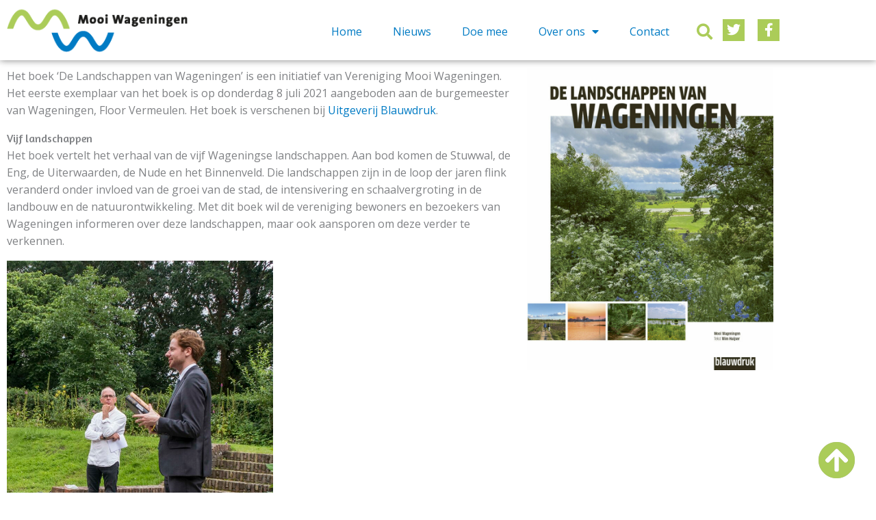

--- FILE ---
content_type: text/css
request_url: https://www.mooiwageningen.nl/wp-content/uploads/elementor/css/post-681.css?ver=1768811691
body_size: 374
content:
.elementor-kit-681{--e-global-color-primary:#6EC1E4;--e-global-color-secondary:#54595F;--e-global-color-text:#7A7A7A;--e-global-color-accent:#61CE70;--e-global-color-7209c7b9:#4054B2;--e-global-color-6feeb339:#23A455;--e-global-color-571eb5d5:#000;--e-global-color-1c902fb0:#FFF;--e-global-color-4397307:#ABCC59;--e-global-color-60aec34:#007BC4;--e-global-typography-accent-font-family:"Amaranth";--e-global-typography-primary-font-family:"Roboto";--e-global-typography-primary-font-weight:600;--e-global-typography-secondary-font-family:"Roboto Slab";--e-global-typography-secondary-font-weight:400;--e-global-typography-text-font-family:"Roboto";--e-global-typography-text-font-weight:400;}.elementor-kit-681 e-page-transition{background-color:#FFBC7D;}.elementor-kit-681 h1{font-family:var( --e-global-typography-accent-font-family ), Sans-serif;}.elementor-kit-681 h2{font-family:var( --e-global-typography-accent-font-family ), Sans-serif;}.elementor-kit-681 h3{font-family:var( --e-global-typography-accent-font-family ), Sans-serif;}.elementor-kit-681 h4{font-family:var( --e-global-typography-accent-font-family ), Sans-serif;}.elementor-section.elementor-section-boxed > .elementor-container{max-width:1140px;}.e-con{--container-max-width:1140px;}.elementor-widget:not(:last-child){margin-block-end:20px;}.elementor-element{--widgets-spacing:20px 20px;--widgets-spacing-row:20px;--widgets-spacing-column:20px;}{}h1.entry-title{display:var(--page-title-display);}@media(max-width:1024px){.elementor-section.elementor-section-boxed > .elementor-container{max-width:1024px;}.e-con{--container-max-width:1024px;}}@media(max-width:767px){.elementor-section.elementor-section-boxed > .elementor-container{max-width:767px;}.e-con{--container-max-width:767px;}}

--- FILE ---
content_type: text/css
request_url: https://www.mooiwageningen.nl/wp-content/uploads/elementor/css/post-388.css?ver=1768811691
body_size: 78
content:
.elementor-388 .elementor-element.elementor-element-53d47ced{margin-top:0px;margin-bottom:0px;padding:0px 0px 0px 0px;}.elementor-388 .elementor-element.elementor-element-3db1a82c > .elementor-element-populated{margin:0px 0px 0px 0px;--e-column-margin-right:0px;--e-column-margin-left:0px;padding:0px 0px 0px 0px;}.elementor-theme-builder-content-area{height:400px;}.elementor-location-header:before, .elementor-location-footer:before{content:"";display:table;clear:both;}

--- FILE ---
content_type: text/css
request_url: https://www.mooiwageningen.nl/wp-content/uploads/elementor/css/post-312.css?ver=1768811691
body_size: 1014
content:
.elementor-312 .elementor-element.elementor-element-cdc2b28:not(.elementor-motion-effects-element-type-background), .elementor-312 .elementor-element.elementor-element-cdc2b28 > .elementor-motion-effects-container > .elementor-motion-effects-layer{background-color:var( --e-global-color-60aec34 );}.elementor-312 .elementor-element.elementor-element-cdc2b28{transition:background 0.3s, border 0.3s, border-radius 0.3s, box-shadow 0.3s;color:var( --e-global-color-1c902fb0 );padding:20px 0px 0px 0px;}.elementor-312 .elementor-element.elementor-element-cdc2b28 > .elementor-background-overlay{transition:background 0.3s, border-radius 0.3s, opacity 0.3s;}.elementor-312 .elementor-element.elementor-element-cdc2b28 a{color:var( --e-global-color-1c902fb0 );}.elementor-312 .elementor-element.elementor-element-da79e1b > .elementor-widget-wrap > .elementor-widget:not(.elementor-widget__width-auto):not(.elementor-widget__width-initial):not(:last-child):not(.elementor-absolute){margin-block-end:0px;}.elementor-312 .elementor-element.elementor-element-da79e1b > .elementor-element-populated{padding:10px 20px 15px 20px;}.elementor-312 .elementor-element.elementor-element-856f307 .elementor-heading-title{font-size:1.4em;color:var( --e-global-color-1c902fb0 );}.elementor-312 .elementor-element.elementor-element-7643925{--divider-border-style:solid;--divider-color:var( --e-global-color-1c902fb0 );--divider-border-width:1.5px;}.elementor-312 .elementor-element.elementor-element-7643925 > .elementor-widget-container{padding:0px 0px 15px 0px;}.elementor-312 .elementor-element.elementor-element-7643925 .elementor-divider-separator{width:100%;margin:0 auto;margin-center:0;}.elementor-312 .elementor-element.elementor-element-7643925 .elementor-divider{text-align:center;padding-block-start:2px;padding-block-end:2px;}.elementor-312 .elementor-element.elementor-element-77589fc{font-size:0.85em;line-height:1.4em;color:var( --e-global-color-1c902fb0 );}.elementor-312 .elementor-element.elementor-element-3d5d355 > .elementor-widget-wrap > .elementor-widget:not(.elementor-widget__width-auto):not(.elementor-widget__width-initial):not(:last-child):not(.elementor-absolute){margin-block-end:0px;}.elementor-312 .elementor-element.elementor-element-3d5d355 > .elementor-element-populated{padding:10px 20px 15px 20px;}.elementor-312 .elementor-element.elementor-element-29ee523 .elementor-heading-title{font-size:1.4em;color:var( --e-global-color-1c902fb0 );}.elementor-312 .elementor-element.elementor-element-1a906e5{--divider-border-style:solid;--divider-color:var( --e-global-color-1c902fb0 );--divider-border-width:1.5px;}.elementor-312 .elementor-element.elementor-element-1a906e5 > .elementor-widget-container{padding:0px 0px 15px 0px;}.elementor-312 .elementor-element.elementor-element-1a906e5 .elementor-divider-separator{width:100%;margin:0 auto;margin-center:0;}.elementor-312 .elementor-element.elementor-element-1a906e5 .elementor-divider{text-align:center;padding-block-start:2px;padding-block-end:2px;}.elementor-312 .elementor-element.elementor-element-8fa3313{font-size:0.85em;line-height:1.4em;color:var( --e-global-color-1c902fb0 );}.elementor-312 .elementor-element.elementor-element-45544b4 .elementor-button{background-color:#007BC4;font-size:0.85em;border-style:solid;border-width:1px 1px 1px 1px;border-color:var( --e-global-color-1c902fb0 );border-radius:0px 0px 0px 0px;padding:10px 30px 10px 30px;}.elementor-312 .elementor-element.elementor-element-45544b4 .elementor-button:hover, .elementor-312 .elementor-element.elementor-element-45544b4 .elementor-button:focus{background-color:var( --e-global-color-1c902fb0 );color:var( --e-global-color-60aec34 );}.elementor-312 .elementor-element.elementor-element-45544b4 > .elementor-widget-container{margin:15px 0px 0px 0px;}.elementor-312 .elementor-element.elementor-element-45544b4 .elementor-button:hover svg, .elementor-312 .elementor-element.elementor-element-45544b4 .elementor-button:focus svg{fill:var( --e-global-color-60aec34 );}.elementor-312 .elementor-element.elementor-element-cfe11de > .elementor-widget-wrap > .elementor-widget:not(.elementor-widget__width-auto):not(.elementor-widget__width-initial):not(:last-child):not(.elementor-absolute){margin-block-end:0px;}.elementor-312 .elementor-element.elementor-element-cfe11de > .elementor-element-populated{padding:10px 20px 15px 20px;}.elementor-312 .elementor-element.elementor-element-3a94e0f .elementor-heading-title{font-size:1.4em;color:var( --e-global-color-1c902fb0 );}.elementor-312 .elementor-element.elementor-element-da2ae05{--divider-border-style:solid;--divider-color:var( --e-global-color-1c902fb0 );--divider-border-width:1.5px;}.elementor-312 .elementor-element.elementor-element-da2ae05 > .elementor-widget-container{padding:0px 0px 15px 0px;}.elementor-312 .elementor-element.elementor-element-da2ae05 .elementor-divider-separator{width:100%;margin:0 auto;margin-center:0;}.elementor-312 .elementor-element.elementor-element-da2ae05 .elementor-divider{text-align:center;padding-block-start:2px;padding-block-end:2px;}.elementor-312 .elementor-element.elementor-element-9c235ad{font-size:0.85em;line-height:1.4em;color:var( --e-global-color-1c902fb0 );}.elementor-312 .elementor-element.elementor-element-8469ade > .elementor-widget-container{padding:0px 0px 15px 0px;}.elementor-312 .elementor-element.elementor-element-8469ade{text-align:center;}.elementor-312 .elementor-element.elementor-element-8469ade img{width:100px;}.elementor-312 .elementor-element.elementor-element-ec42b0a .elementor-button{background-color:#007BC4;font-size:0.85em;border-style:solid;border-width:1px 1px 1px 1px;border-color:var( --e-global-color-1c902fb0 );border-radius:0px 0px 0px 0px;padding:10px 30px 10px 30px;}.elementor-312 .elementor-element.elementor-element-ec42b0a .elementor-button:hover, .elementor-312 .elementor-element.elementor-element-ec42b0a .elementor-button:focus{background-color:var( --e-global-color-1c902fb0 );color:var( --e-global-color-60aec34 );}.elementor-312 .elementor-element.elementor-element-ec42b0a > .elementor-widget-container{margin:15px 0px 0px 0px;}.elementor-312 .elementor-element.elementor-element-ec42b0a .elementor-button:hover svg, .elementor-312 .elementor-element.elementor-element-ec42b0a .elementor-button:focus svg{fill:var( --e-global-color-60aec34 );}.elementor-312 .elementor-element.elementor-element-76c22ad > .elementor-widget-wrap > .elementor-widget:not(.elementor-widget__width-auto):not(.elementor-widget__width-initial):not(:last-child):not(.elementor-absolute){margin-block-end:0px;}.elementor-312 .elementor-element.elementor-element-76c22ad > .elementor-element-populated{padding:10px 20px 15px 20px;}.elementor-312 .elementor-element.elementor-element-d136f87 .elementor-heading-title{font-size:1.4em;color:var( --e-global-color-1c902fb0 );}.elementor-312 .elementor-element.elementor-element-e5a686e{--divider-border-style:solid;--divider-color:var( --e-global-color-1c902fb0 );--divider-border-width:1.5px;}.elementor-312 .elementor-element.elementor-element-e5a686e > .elementor-widget-container{padding:0px 0px 15px 0px;}.elementor-312 .elementor-element.elementor-element-e5a686e .elementor-divider-separator{width:100%;margin:0 auto;margin-center:0;}.elementor-312 .elementor-element.elementor-element-e5a686e .elementor-divider{text-align:center;padding-block-start:2px;padding-block-end:2px;}.elementor-312 .elementor-element.elementor-element-b7f4362{font-size:0.85em;line-height:1.4em;color:var( --e-global-color-1c902fb0 );}.elementor-312 .elementor-element.elementor-element-bd8a831{--grid-template-columns:repeat(0, auto);--icon-size:20px;--grid-column-gap:15px;--grid-row-gap:0px;}.elementor-312 .elementor-element.elementor-element-bd8a831 .elementor-widget-container{text-align:left;}.elementor-312 .elementor-element.elementor-element-bd8a831 > .elementor-widget-container{padding:2px 0px 0px 0px;}.elementor-312 .elementor-element.elementor-element-bd8a831 .elementor-social-icon{background-color:var( --e-global-color-1c902fb0 );--icon-padding:0.3em;}.elementor-312 .elementor-element.elementor-element-bd8a831 .elementor-social-icon i{color:var( --e-global-color-60aec34 );}.elementor-312 .elementor-element.elementor-element-bd8a831 .elementor-social-icon svg{fill:var( --e-global-color-60aec34 );}.elementor-312 .elementor-element.elementor-element-bd8a831 .elementor-icon{border-radius:0px 0px 0px 0px;}.elementor-312 .elementor-element.elementor-element-bd8a831 .elementor-social-icon:hover{background-color:var( --e-global-color-60aec34 );}.elementor-312 .elementor-element.elementor-element-bd8a831 .elementor-social-icon:hover i{color:var( --e-global-color-1c902fb0 );}.elementor-312 .elementor-element.elementor-element-bd8a831 .elementor-social-icon:hover svg{fill:var( --e-global-color-1c902fb0 );}.elementor-312 .elementor-element.elementor-element-942a1da:not(.elementor-motion-effects-element-type-background), .elementor-312 .elementor-element.elementor-element-942a1da > .elementor-motion-effects-container > .elementor-motion-effects-layer{background-color:var( --e-global-color-60aec34 );}.elementor-312 .elementor-element.elementor-element-942a1da{transition:background 0.3s, border 0.3s, border-radius 0.3s, box-shadow 0.3s;color:#000000;}.elementor-312 .elementor-element.elementor-element-942a1da > .elementor-background-overlay{transition:background 0.3s, border-radius 0.3s, opacity 0.3s;}.elementor-312 .elementor-element.elementor-element-f27c471 > .elementor-element-populated{padding:48px 30px 0px 30px;}.elementor-312 .elementor-element.elementor-element-8ee0b12 > .elementor-widget-container{padding:30px 0px 10px 0px;}.elementor-312 .elementor-element.elementor-element-8ee0b12{text-align:center;font-size:12px;color:#FFFFFF;}.elementor-312 .elementor-element.elementor-element-ec45ef8 .elementor-button{background-color:rgba(0, 0, 0, 0);font-size:55px;text-shadow:0px 0px 0px rgba(0,0,0,0.3);fill:#ABCC59;color:#ABCC59;padding:0px 0px 0px 0px;}.elementor-theme-builder-content-area{height:400px;}.elementor-location-header:before, .elementor-location-footer:before{content:"";display:table;clear:both;}/* Start custom CSS for text-editor, class: .elementor-element-8ee0b12 */.footercopyright a{color:white;}/* End custom CSS */

--- FILE ---
content_type: text/css
request_url: https://www.mooiwageningen.nl/wp-content/uploads/elementor/css/post-583.css?ver=1768814395
body_size: -28
content:
.elementor-583 .elementor-element.elementor-element-58c68bd{--spacer-size:50px;}

--- FILE ---
content_type: text/css
request_url: https://www.mooiwageningen.nl/wp-content/themes/astra-child/style.css?ver=1.0.0
body_size: 177
content:
/**
Theme Name: mooiwageningen-thema
Author: Daniel Schwitters - Communicatiebureau de Lynx, Wageningen
Author URI: https://delynx.nl/bedrijf/team/
Description: Dit thema is een child theme van Astra en is aangepast naar het Mooi Wageningen thema.
Version: 1.0.0
License: GNU General Public License v2 or later
License URI: http://www.gnu.org/licenses/gpl-2.0.html
Text Domain: mooiwageningen-thema
Template: astra
*/

--- FILE ---
content_type: text/css
request_url: https://www.mooiwageningen.nl/wp-content/uploads/elementor/css/post-324.css?ver=1768811691
body_size: 1118
content:
.elementor-324 .elementor-element.elementor-element-274db91e:not(.elementor-motion-effects-element-type-background), .elementor-324 .elementor-element.elementor-element-274db91e > .elementor-motion-effects-container > .elementor-motion-effects-layer{background-color:rgba(255, 255, 255, 0.9);}.elementor-324 .elementor-element.elementor-element-274db91e{box-shadow:0px 0px 10px 0px rgba(0,0,0,0.5);transition:background 0.3s, border 0.3s, border-radius 0.3s, box-shadow 0.3s;}.elementor-324 .elementor-element.elementor-element-274db91e > .elementor-background-overlay{transition:background 0.3s, border-radius 0.3s, opacity 0.3s;}.elementor-324 .elementor-element.elementor-element-78d2d2ad > .elementor-element-populated{padding:12px 0px 0px 0px;}.elementor-324 .elementor-element.elementor-element-403557bc > .elementor-widget-container{margin:15px 0px 0px 0px;}.elementor-324 .elementor-element.elementor-element-403557bc .elementor-menu-toggle{margin:0 auto;}.elementor-324 .elementor-element.elementor-element-403557bc .elementor-nav-menu--main:not(.e--pointer-framed) .elementor-item:before,
					.elementor-324 .elementor-element.elementor-element-403557bc .elementor-nav-menu--main:not(.e--pointer-framed) .elementor-item:after{background-color:#007BC4;}.elementor-324 .elementor-element.elementor-element-403557bc .e--pointer-framed .elementor-item:before,
					.elementor-324 .elementor-element.elementor-element-403557bc .e--pointer-framed .elementor-item:after{border-color:#007BC4;}.elementor-324 .elementor-element.elementor-element-403557bc .elementor-nav-menu--main:not(.e--pointer-framed) .elementor-item.elementor-item-active:before,
					.elementor-324 .elementor-element.elementor-element-403557bc .elementor-nav-menu--main:not(.e--pointer-framed) .elementor-item.elementor-item-active:after{background-color:#007BC4;}.elementor-324 .elementor-element.elementor-element-403557bc .e--pointer-framed .elementor-item.elementor-item-active:before,
					.elementor-324 .elementor-element.elementor-element-403557bc .e--pointer-framed .elementor-item.elementor-item-active:after{border-color:#007BC4;}.elementor-324 .elementor-element.elementor-element-403557bc .e--pointer-framed .elementor-item:before{border-width:5px;}.elementor-324 .elementor-element.elementor-element-403557bc .e--pointer-framed.e--animation-draw .elementor-item:before{border-width:0 0 5px 5px;}.elementor-324 .elementor-element.elementor-element-403557bc .e--pointer-framed.e--animation-draw .elementor-item:after{border-width:5px 5px 0 0;}.elementor-324 .elementor-element.elementor-element-403557bc .e--pointer-framed.e--animation-corners .elementor-item:before{border-width:5px 0 0 5px;}.elementor-324 .elementor-element.elementor-element-403557bc .e--pointer-framed.e--animation-corners .elementor-item:after{border-width:0 5px 5px 0;}.elementor-324 .elementor-element.elementor-element-403557bc .e--pointer-underline .elementor-item:after,
					 .elementor-324 .elementor-element.elementor-element-403557bc .e--pointer-overline .elementor-item:before,
					 .elementor-324 .elementor-element.elementor-element-403557bc .e--pointer-double-line .elementor-item:before,
					 .elementor-324 .elementor-element.elementor-element-403557bc .e--pointer-double-line .elementor-item:after{height:5px;}.elementor-324 .elementor-element.elementor-element-403557bc .elementor-nav-menu--main .elementor-item{padding-top:9px;padding-bottom:9px;}.elementor-324 .elementor-element.elementor-element-403557bc{--e-nav-menu-horizontal-menu-item-margin:calc( 5px / 2 );}.elementor-324 .elementor-element.elementor-element-403557bc .elementor-nav-menu--main:not(.elementor-nav-menu--layout-horizontal) .elementor-nav-menu > li:not(:last-child){margin-bottom:5px;}.elementor-324 .elementor-element.elementor-element-403557bc .elementor-nav-menu--dropdown a, .elementor-324 .elementor-element.elementor-element-403557bc .elementor-menu-toggle{color:var( --e-global-color-astglobalcolor5 );fill:var( --e-global-color-astglobalcolor5 );}.elementor-324 .elementor-element.elementor-element-403557bc .elementor-nav-menu--dropdown{background-color:var( --e-global-color-60aec34 );}.elementor-324 .elementor-element.elementor-element-403557bc .elementor-nav-menu--dropdown a:hover,
					.elementor-324 .elementor-element.elementor-element-403557bc .elementor-nav-menu--dropdown a:focus,
					.elementor-324 .elementor-element.elementor-element-403557bc .elementor-nav-menu--dropdown a.elementor-item-active,
					.elementor-324 .elementor-element.elementor-element-403557bc .elementor-nav-menu--dropdown a.highlighted{background-color:var( --e-global-color-4397307 );}.elementor-324 .elementor-element.elementor-element-403557bc .elementor-nav-menu--dropdown .elementor-item, .elementor-324 .elementor-element.elementor-element-403557bc .elementor-nav-menu--dropdown  .elementor-sub-item{font-size:1.1em;}.elementor-324 .elementor-element.elementor-element-403557bc .elementor-nav-menu--dropdown a{padding-left:30px;padding-right:30px;padding-top:10px;padding-bottom:10px;}.elementor-324 .elementor-element.elementor-element-403557bc .elementor-nav-menu--dropdown li:not(:last-child){border-style:solid;border-color:var( --e-global-color-astglobalcolor5 );border-bottom-width:2px;}.elementor-324 .elementor-element.elementor-element-d340d88 > .elementor-widget-container{margin:14px 0px 0px 0px;}.elementor-324 .elementor-element.elementor-element-d340d88 .elementor-search-form{text-align:start;}.elementor-324 .elementor-element.elementor-element-d340d88 .elementor-search-form__toggle{--e-search-form-toggle-size:43px;--e-search-form-toggle-color:var( --e-global-color-4397307 );--e-search-form-toggle-background-color:rgba(255, 255, 255, 0);--e-search-form-toggle-icon-size:calc(54em / 100);}.elementor-324 .elementor-element.elementor-element-d340d88.elementor-search-form--skin-full_screen .elementor-search-form__container{background-color:rgba(2, 78, 123, 0.87);}.elementor-324 .elementor-element.elementor-element-d340d88:not(.elementor-search-form--skin-full_screen) .elementor-search-form__container{border-radius:3px;}.elementor-324 .elementor-element.elementor-element-d340d88.elementor-search-form--skin-full_screen input[type="search"].elementor-search-form__input{border-radius:3px;}.elementor-324 .elementor-element.elementor-element-d340d88 .elementor-search-form__toggle:hover{--e-search-form-toggle-color:var( --e-global-color-60aec34 );--e-search-form-toggle-background-color:rgba(0, 0, 0, 0);}.elementor-324 .elementor-element.elementor-element-d340d88 .elementor-search-form__toggle:focus{--e-search-form-toggle-color:var( --e-global-color-60aec34 );--e-search-form-toggle-background-color:rgba(0, 0, 0, 0);}.elementor-bc-flex-widget .elementor-324 .elementor-element.elementor-element-5675218.elementor-column .elementor-widget-wrap{align-items:center;}.elementor-324 .elementor-element.elementor-element-5675218.elementor-column.elementor-element[data-element_type="column"] > .elementor-widget-wrap.elementor-element-populated{align-content:center;align-items:center;}.elementor-324 .elementor-element.elementor-element-5675218 > .elementor-element-populated{padding:0px 0px 0px 0px;}.elementor-324 .elementor-element.elementor-element-a4af78e{--grid-template-columns:repeat(0, auto);--icon-size:20px;--grid-column-gap:15px;--grid-row-gap:0px;}.elementor-324 .elementor-element.elementor-element-a4af78e .elementor-widget-container{text-align:right;}.elementor-324 .elementor-element.elementor-element-a4af78e > .elementor-widget-container{padding:2px 0px 0px 0px;}.elementor-324 .elementor-element.elementor-element-a4af78e .elementor-social-icon{background-color:var( --e-global-color-4397307 );--icon-padding:0.3em;}.elementor-324 .elementor-element.elementor-element-a4af78e .elementor-social-icon i{color:var( --e-global-color-astglobalcolor5 );}.elementor-324 .elementor-element.elementor-element-a4af78e .elementor-social-icon svg{fill:var( --e-global-color-astglobalcolor5 );}.elementor-324 .elementor-element.elementor-element-a4af78e .elementor-icon{border-radius:0px 0px 0px 0px;}.elementor-324 .elementor-element.elementor-element-a4af78e .elementor-social-icon:hover{background-color:var( --e-global-color-60aec34 );}@media(max-width:767px){.elementor-324 .elementor-element.elementor-element-d340d88 > .elementor-widget-container{margin:0px 0px 0px 0px;padding:0px 0px 0px 0px;}}@media(min-width:768px){.elementor-324 .elementor-element.elementor-element-78d2d2ad{width:62.54%;}.elementor-324 .elementor-element.elementor-element-edf4f1d{width:4.914%;}.elementor-324 .elementor-element.elementor-element-5675218{width:7.502%;}}/* Start custom CSS for column, class: .elementor-element-5ae8a49 */.toplinksection {height:1px;}/* End custom CSS */